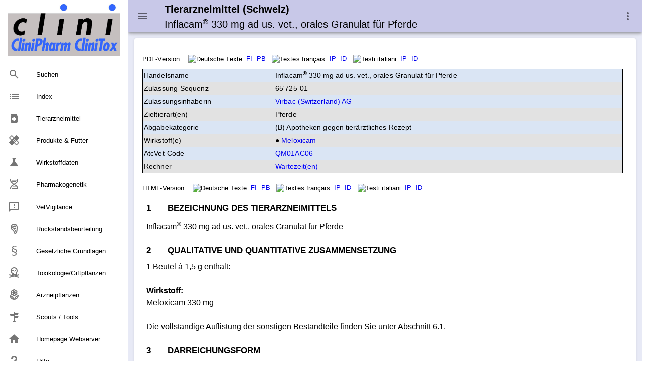

--- FILE ---
content_type: text/html
request_url: https://www.vetpharm.uzh.ch/tak/06000000/00065725.01
body_size: 19398
content:
<!DOCTYPE html>
<html>
<head>
    <meta charset="utf-8" />
    <meta http-equiv="X-UA-Compatible" content="IE=edge" />
    <meta name="viewport" content="width=device-width,initial-scale=1.0" />
    <meta name="version" content="Paradox-CMS" />
    <meta name="generatedTimestamp" content="23/10/2025 00:29:35" />

    <title>Tierarzneimittel (Schweiz): Inflacam&#174; 330&#160;mg ad us. vet., orales Granulat f&#252;r Pferde</title>

    <link href="https://fonts.googleapis.com/css?family=Roboto:100,300,400,500,700,900" rel="stylesheet">
    <link href="https://cdn.jsdelivr.net/npm/@mdi/font@5.x/css/materialdesignicons.min.css" rel="stylesheet">
    <link href="https://fonts.googleapis.com/css?family=Material+Icons" rel="stylesheet">
    <link href="https://cdn.jsdelivr.net/npm/vuetify@2.x/dist/vuetify.min.css" rel="stylesheet">

    <link rel="stylesheet" href="../../nowhow/nowhow-vuetify.css" />
    <link rel="icon" href="../../nowhow/favicon.ico" />

    <!-- Vue.js -->
    <script src="https://cdn.jsdelivr.net/npm/vue/dist/vue.js"></script>
    <script src="https://cdn.jsdelivr.net/npm/vuetify@2.x/dist/vuetify.js"></script>

    <!-- Script für Grössenanpassung von Grafiken und Tabellen in den Public-Pages (v.a. für Smartphones relevant) -->
    <script src="/javadocs/ContentResize.js"></script>

    <!-- Google Analytics -->
    <script async src="https://www.googletagmanager.com/gtag/js?id=UA-5235283-1"></script>
    <script>
        window.dataLayer = window.dataLayer || [];

        function gtag() { dataLayer.push(arguments); }

        gtag('js', new Date());
        gtag('config', 'UA-5235283-1');
    </script>
<meta name='description' content='Tierarzneimittelkompendium: Tierarzneimittel mit Zulassung (Schweiz)'>
<!-- Paradox-CMS -->
<link rel='stylesheet' href='/css/paradox.css' type='text/css'>
<noscript><meta http-equiv="refresh" content="0;url=/php/shownojs.php?path=/tak/06000000/00065725.01"></noscript>
<!-- Pdx Field Metatext Begin -->
<!-- Pdx Field Metatext End -->
<!-- Pdx Field JAVAScript Begin -->
<!-- Pdx Field JAVAScript End -->
</head>
<body>
<div v-cloak id="app">
    <v-app id="inspire">
<v-navigation-drawer app class=".d-print-none" v-model="drawer">
    <v-list nav dense>
        <a href="/Cms/CliniPharmTox/clinidoc.html">
            <v-list-item>
                <v-img src="/nowhow/clinipharm_logo.jpg"></v-img>
            </v-list-item>
        </a>

        <v-divider class="my-2"></v-divider>


        <v-list-item link href="/Cms/CliniPharmTox/Search.html#gsc.tab=0&amp;gsc.q=&amp;gsc.sort=" :input-value="isCurrent('/Cms/CliniPharmTox/Search.html#gsc.tab=0&amp;gsc.q=&amp;gsc.sort=')">
                <v-list-item-icon>
                    <v-icon v-text="'mdi-magnify'"/>
                </v-list-item-icon>
            <v-list-item-content>
                <v-list-item-title v-text="'Suchen'"/>
            </v-list-item-content>
        </v-list-item>

        <v-list-item link href="/Cms/CliniPharmTox/Index.html" :input-value="isCurrent('/Cms/CliniPharmTox/Index.html')">
                <v-list-item-icon>
                    <v-icon v-text="'list'"/>
                </v-list-item-icon>
            <v-list-item-content>
                <v-list-item-title v-text="'Index'"/>
            </v-list-item-content>
        </v-list-item>

        <v-list-item link href="/TierarzneimittelSuche/TierarzneimittelSuche.html" :input-value="isCurrent('/TierarzneimittelSuche/TierarzneimittelSuche.html')">
                <v-list-item-icon>
                    <v-icon v-text="'medication'"/>
                </v-list-item-icon>
            <v-list-item-content>
                <v-list-item-title v-text="'Tierarzneimittel'"/>
            </v-list-item-content>
        </v-list-item>

        <v-list-item link href="/ProdukteSuche/ProdukteSuche.html" :input-value="isCurrent('/ProdukteSuche/ProdukteSuche.html')">
                <v-list-item-icon>
                    <v-icon v-text="'healing'"/>
                </v-list-item-icon>
            <v-list-item-content>
                <v-list-item-title v-text="'Produkte &amp; Futter'"/>
            </v-list-item-content>
        </v-list-item>
        <!-- Wirkstoffdaten -->

        <v-list-item link href="/WirkstoffSuche/WirkstoffSuche.html" :input-value="isCurrent('/WirkstoffSuche/WirkstoffSuche.html')">
                <v-list-item-icon>
                    <v-icon v-text="'science'"/>
                </v-list-item-icon>
            <v-list-item-content>
                <v-list-item-title v-text="'Wirkstoffdaten'"/>
            </v-list-item-content>
        </v-list-item>

        <v-list-item link href="/Cms/Wirkstoffe/Pharmakogenetik.html" :input-value="isCurrent('/Cms/Wirkstoffe/Pharmakogenetik.html')">
                <v-list-item-icon>
                    <v-icon v-text="'mdi-dna'"/>
                </v-list-item-icon>
            <v-list-item-content>
                <v-list-item-title v-text="'Pharmakogenetik'"/>
            </v-list-item-content>
        </v-list-item>

        <v-list-item link href="/Cms/Vetvigilance/Vetvigilance.html" :input-value="isCurrent('/Cms/Vetvigilance/Vetvigilance.html')">
                <v-list-item-icon>
                    <v-icon v-text="'mdi-message-alert-outline'"/>
                </v-list-item-icon>
            <v-list-item-content>
                <v-list-item-title v-text="'VetVigilance'"/>
            </v-list-item-content>
        </v-list-item>

        <v-list-item link href="/Cms/Wirkstoffe/Rueckstaende.html" :input-value="isCurrent('/Cms/Wirkstoffe/Rueckstaende.html')">
                <v-list-item-icon>
                    <v-icon v-text="'mdi-food-steak'"/>
                </v-list-item-icon>
            <v-list-item-content>
                <v-list-item-title v-text="'R&#xFC;ckstandsbeurteilung'"/>
            </v-list-item-content>
        </v-list-item>

        <v-list-item link href="/Cms/Tierarzneimittel/GesetzlicheGrundlagen.html" :input-value="isCurrent('/Cms/Tierarzneimittel/GesetzlicheGrundlagen.html')">
                <v-list-item-icon>
                    <v-icon v-text="'mdi-format-section'"/>
                </v-list-item-icon>
            <v-list-item-content>
                <v-list-item-title v-text="'Gesetzliche Grundlagen'"/>
            </v-list-item-content>
        </v-list-item>

        <v-list-item link href="/CliniToxSuche/CliniToxSuche.html" :input-value="isCurrent('/CliniToxSuche/CliniToxSuche.html')">
                <v-list-item-icon>
                    <v-icon v-text="'mdi-skull-crossbones-outline'"/>
                </v-list-item-icon>
            <v-list-item-content>
                <v-list-item-title v-text="'Toxikologie/Giftpflanzen'"/>
            </v-list-item-content>
        </v-list-item>

        <v-list-item link href="/ArzneidrogenSuche/ArzneidrogenSuche.html" :input-value="isCurrent('/ArzneidrogenSuche/ArzneidrogenSuche.html')">
                <v-list-item-icon>
                    <v-icon v-text="'mdi-flower-outline'"/>
                </v-list-item-icon>
            <v-list-item-content>
                <v-list-item-title v-text="'Arzneipflanzen'"/>
            </v-list-item-content>
        </v-list-item>

        <v-list-item link href="/Cms/CliniPharmTox/Tools.html" :input-value="isCurrent('/Cms/CliniPharmTox/Tools.html')">
                <v-list-item-icon>
                    <v-icon v-text="'mdi-routes'"/>
                </v-list-item-icon>
            <v-list-item-content>
                <v-list-item-title v-text="'Scouts / Tools'"/>
            </v-list-item-content>
        </v-list-item>

        <v-list-item link href="/Index.html" :input-value="isCurrent('/Index.html')">
                <v-list-item-icon>
                    <v-icon v-text="'home'"/>
                </v-list-item-icon>
            <v-list-item-content>
                <v-list-item-title v-text="'Homepage Webserver'"/>
            </v-list-item-content>
        </v-list-item>

        <v-list-item link href="/Cms/CliniPharmTox/Hilfe.html" :input-value="isCurrent('/Cms/CliniPharmTox/Hilfe.html')">
                <v-list-item-icon>
                    <v-icon v-text="'mdi-help'"/>
                </v-list-item-icon>
            <v-list-item-content>
                <v-list-item-title v-text="'Hilfe'"/>
            </v-list-item-content>
        </v-list-item>

    </v-list>
</v-navigation-drawer>
<v-app-bar app class=".d-print-none" color="#C8C8E8">
    <v-app-bar-nav-icon @click.stop="drawer = !drawer"></v-app-bar-nav-icon>
    <v-toolbar-title>
        <h3 v-html="'<small style=\'line-height: 120%;\'>Tierarzneimittel (Schweiz)<br><span style=\'font-weight: normal;\'>Inflacam<sup style=\'font-size: 75%;\'>&#174;</sup> 330&#160;mg ad us. vet., orales Granulat f&#252;r Pferde</span></small>'"></h3><noscript>topbar</noscript>
    </v-toolbar-title>

    <v-spacer></v-spacer>

    <v-menu left bottom>
        <template v-slot:activator="{ on, attrs }">
            <v-btn
                icon
                v-bind="attrs"
                v-on="on">
                <v-icon>mdi-dots-vertical</v-icon>
            </v-btn>
        </template>

        <v-list>
            <v-list-item href="../../Cms/Tierarzneimittel/Impressum.html">
                <v-list-item-action>
                    <v-icon>mdi-book-open-variant</v-icon>
                </v-list-item-action>
                <v-list-item-content>
                    <v-list-item-title>Impressum</v-list-item-title>
                </v-list-item-content>
            </v-list-item>
            <v-list-item href="/Cms/CliniPharmTox/Hilfe.html">
                <v-list-item-action>
                    <v-icon>mdi-help</v-icon>
                </v-list-item-action>
                <v-list-item-content>
                    <v-list-item-title>Hilfe / Anleitung</v-list-item-title>
                </v-list-item-content>
            </v-list-item>
            <v-list-item href="javascript:print(this.document)">
                <v-list-item-action>
                    <v-icon>mdi-printer</v-icon>
                </v-list-item-action>
                <v-list-item-content>
                    <v-list-item-title>Webseite ausdrucken</v-list-item-title>
                </v-list-item-content>
            </v-list-item>
            <v-list-item href="javascript:setbookmark(location.href,document.title)">
                <v-list-item-action>
                    <v-icon>mdi-bookmark</v-icon>
                </v-list-item-action>
                <v-list-item-content>
                    <v-list-item-title>Bookmark der Webseite speichern</v-list-item-title>
                </v-list-item-content>
            </v-list-item>
            <v-list-item href="../../TierarzneimittelSuche/TierarzneimittelSuche.html">
                <v-list-item-action>
                    <v-icon>mdi-magnify</v-icon>
                </v-list-item-action>
                <v-list-item-content>
                    <v-list-item-title>Suche & Index Tierarzneimittel</v-list-item-title>
                </v-list-item-content>
            </v-list-item>
            <v-list-item href="/Cms/CliniPharmTox/Sitemap.html">
                <v-list-item-action>
                    <v-icon>mdi-sitemap</v-icon>
                </v-list-item-action>
                <v-list-item-content>
                    <v-list-item-title>Sitemap CliniPharm/CliniTox-Webserver</v-list-item-title>
                </v-list-item-content>
            </v-list-item>
            <v-list-item href="/Index.html">
                <v-list-item-action>
                    <v-icon>mdi-home</v-icon>
                </v-list-item-action>
                <v-list-item-content>
                    <v-list-item-title>Startseite CliniPharm/CliniTox-Webserver</v-list-item-title>
                </v-list-item-content>
            </v-list-item>
            <v-list-item href="/Cms/CliniPharmTox/Beratungsdienst.html">
                <v-list-item-action>
                    <v-icon>mdi-email</v-icon>
                </v-list-item-action>
                <v-list-item-content>
                    <v-list-item-title>Beratungsdienst: Email / Post / Telefon</v-list-item-title>
                </v-list-item-content>
            </v-list-item>
        </v-list>
    </v-menu>
</v-app-bar>
<v-main class="v-content accent">
    <v-row>
        <v-col>
            <v-container>
                <v-card>
                    <v-card-text>
                                <v-row no-gutters class="mt-4">
                                    <v-col sm="12">

<!-- Pdx Field Dokumenttext Begin -->
<div style='font-size: 90%; font-color: blue; margin-bottom: 10px;'><span style='vertical-align: middle; font-color: black;'>PDF-Version:</span><span style='vertical-align: middle;'>&nbsp;&nbsp;&nbsp;<img src='../../gif/sde.gif' style='border: 0px solid white; height: 11px; width: 16px; vertical-align: middle;' title='Deutsche Texte'>&nbsp;&nbsp;<a href='../../TAK/PDFSPC/06000000/06572501-FI-DE.pdf' target='_blank' title='Fachinformation (FI)'>FI</a>&nbsp;&nbsp;<a href='../../TAK/PDFSPC/06000000/06572501-PB-DE.pdf' target='_blank' title='Info f&uuml;r die Tierhalter (PB)'>PB</a></span><span style='vertical-align: middle;'>&nbsp;&nbsp;&nbsp;<img src='../../gif/sfr.gif' style='border: 0px solid white; height: 11px; width: 16px; vertical-align: middle;' title='Textes fran&ccedil;ais'>&nbsp;&nbsp;<a href='../../TAK/PDFSPC/06000000/06572501-FI-FR.pdf' target='_blank' title='Information professionnelle (IP)'>IP</a>&nbsp;&nbsp;<a href='../../TAK/PDFSPC/06000000/06572501-PB-FR.pdf' target='_blank' title='Info pour les d&eacute;tenteurs (ID)'>ID</a></span><span style='vertical-align: middle;'>&nbsp;&nbsp;&nbsp;<img src='../../gif/sit.gif' style='border: 0px solid white; height: 11px; width: 16px; vertical-align: middle;' title='Testi italiani'>&nbsp;&nbsp;<a href='../../TAK/PDFSPC/06000000/06572501-FI-IT.pdf' target='_blank' title='Informazione professionale (IP)'>IP</a>&nbsp;&nbsp;<a href='../../TAK/PDFSPC/06000000/06572501-PB-IT.pdf' target='_blank' title='Info per il detentore (ID)'>ID</a></span></div><table class='alterframed' style='width: 100% !important; min-width: 640px;'>
<tr><td style='vertical-align: top;'>Handelsname</td><td>Inflacam<sup>&#174;</sup> 330&#160;mg ad us. vet., orales Granulat f&#252;r Pferde</td></tr>
<tr><td style='vertical-align: top;'>Zulassung&#8209;Sequenz</td><td>65'725-01</td></tr>
<tr><td style='vertical-align: top;'>Zulassungsinhaberin</td><td><a href='../TL_V_036.HTM' title='Zulassungsinhaberin: Kontaktdaten &#38; Pr&#228;parate'>Virbac (Switzerland) AG</a></td></tr>
<tr><td style='vertical-align: top;'>Zieltierart(en)</td><td>Pferde</td></tr>
<tr><td style='vertical-align: top;'>Abgabekategorie</td><td>(B) Apotheken gegen tier&#228;rztliches Rezept</td></tr>
<tr><td style='vertical-align: top;'>Wirkstoff(e)</td><td>&#9679;&#160;<a href="../../Wirkstoffe/000000007112/5387_01.html" target="_top" title="Wirkstoffdaten CliniPharm">Meloxicam</a></td></tr>
<tr><td style='vertical-align: top;'>AtcVet-Code</td><td><a href='/tak/TL_TG_QM.HTM#QM01AC06'>QM01AC06</a></td></tr>
<tr><td style='vertical-align: top;'>Rechner</td><td><div style='display: inline-block;'><form name='FGDBForm' method='post' action='/Cms/CliniPharmTox/fgdbcalc.php'>
<input class='likea' type='submit' name='Submit' id='FGDBX' value='Wartezeit(en)' title='Berechnung der Freigabedaten'><a id='FGDB' class='anchor'>&#160;</a>
<input type='hidden' name='URL' value='../TAK/06000000/00065725.01#FGDB'>
<input type='hidden' name='IDN' value='06000000/00065725.01'>
<input type='hidden' name='appdate' value='00-00-0000'>
</form></div></td></tr>
</table>
<!--ignore_perlfect_search-->
<div style='font-size: 90%; font-color: blue; margin-top: 20px; margin-bottom: 10px;'><span style='vertical-align: middle; font-color: black;'>HTML-Version:</span><span style='vertical-align: middle;'>&nbsp;&nbsp;&nbsp;<img src='/gif/sde.gif' style='border: 0px solid white; height: 11px; width: 16px; vertical-align: middle;' title='Deutsche Texte'>&nbsp;&nbsp;<a href='00065725.01D' target='RDText' title='Fachinformation (FI)'>FI</a>&nbsp;&nbsp;<a href='00065725.01E' target='RDText' title='Info f&uuml;r die Tierhalter (PB)'>PB</a></span><span style='vertical-align: middle;'>&nbsp;&nbsp;&nbsp;<img src='/gif/sfr.gif' style='border: 0px solid white; height: 11px; width: 16px; vertical-align: middle;' title='Textes fran&ccedil;ais'>&nbsp;&nbsp;<a href='00065725.01F' target='RDText' title='Information professionnelle (IP)'>IP</a>&nbsp;&nbsp;<a href='00065725.01G' target='RDText' title='Info pour les d&eacute;tenteurs (ID)'>ID</a></span><span style='vertical-align: middle;'>&nbsp;&nbsp;&nbsp;<img src='/gif/sit.gif' style='border: 0px solid white; height: 11px; width: 16px; vertical-align: middle;' title='Testi italiani'>&nbsp;&nbsp;<a href='00065725.01I' target='RDText' title='Informazione professionale (IP)'>IP</a>&nbsp;&nbsp;<a href='00065725.01J' target='RDText' title='Info per il detentore (ID)'>ID</a></span></div>
<iframe src='00065725.01D' style='border-style: none; height: 10000px; width: 100%; overflow: auto;' name='RDText' id='RDText' onload='resizeIframe();'></iframe>
<!--endignore_perlfect_search-->
<p style="text-align: center;" class="onlytopgap"><small><span style='color: teal;'>Dieser Text ist beh&#246;rdlich genehmigt.</span></small></p>
<!-- Pdx Field Dokumenttext End -->

                                    </v-col>
                                </v-row>
                    </v-card-text>
                </v-card>
            </v-container>
        </v-col>
    </v-row>
</v-main>

<v-footer class=".d-print-none" color="#C8C8E8" absolute inset app>
    <v-row no-gutters>
        <v-col cols="12" class="text-center">
            <a class="black--text" href="/COPYRGT.HTM">&#xA9; 2025</a>
            -
            <a class="black--text" href="https://www.vpt.uzh.ch">Institut f&#xFC;r Veterin&#xE4;rpharmakologie und &#x2011;toxikologie</a>
            <p class="caption ml-3">Es kann keinerlei Haftung f&#xFC;r Anspr&#xFC;che &#xFC;bernommen werden, die aus dieser Webseite erwachsen k&#xF6;nnten.</p>
        </v-col>
    </v-row>
</v-footer>    </v-app>
</div>
</body>

<script>
    var app = new Vue({
        el: '#app',

        data: {
            isMiniVariant: false,
            drawer: null
        },

        vuetify: new Vuetify({
            icons: {
                iconfont: 'mdi'
            },
            theme: {
                themes: {
                    light: {
                        primary: '#EE9999',
                        secondary: '#536DFE',
                        accent: '#E8EAF6'
                    }
                }
            }
        }),

        methods: {
            isCurrent: function(value) {
                return value.substring(value.lastIndexOf('/') + 1) ===
                    window.location.href.substring(window.location.href.lastIndexOf('/') + 1);
            }
        }
    })
</script>
</html>